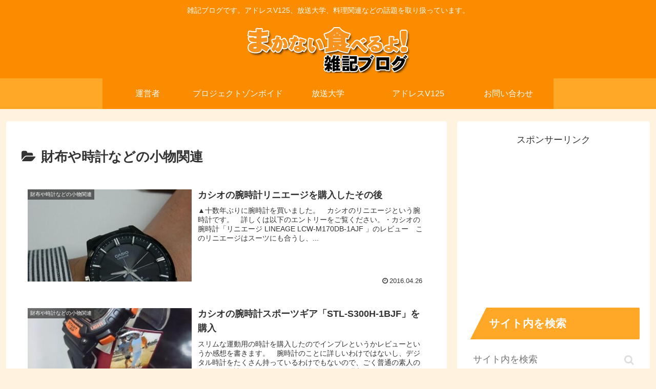

--- FILE ---
content_type: text/html; charset=utf-8
request_url: https://www.google.com/recaptcha/api2/aframe
body_size: 268
content:
<!DOCTYPE HTML><html><head><meta http-equiv="content-type" content="text/html; charset=UTF-8"></head><body><script nonce="kv0SYNSvaR3DKIQqx9MiRg">/** Anti-fraud and anti-abuse applications only. See google.com/recaptcha */ try{var clients={'sodar':'https://pagead2.googlesyndication.com/pagead/sodar?'};window.addEventListener("message",function(a){try{if(a.source===window.parent){var b=JSON.parse(a.data);var c=clients[b['id']];if(c){var d=document.createElement('img');d.src=c+b['params']+'&rc='+(localStorage.getItem("rc::a")?sessionStorage.getItem("rc::b"):"");window.document.body.appendChild(d);sessionStorage.setItem("rc::e",parseInt(sessionStorage.getItem("rc::e")||0)+1);localStorage.setItem("rc::h",'1769395901897');}}}catch(b){}});window.parent.postMessage("_grecaptcha_ready", "*");}catch(b){}</script></body></html>